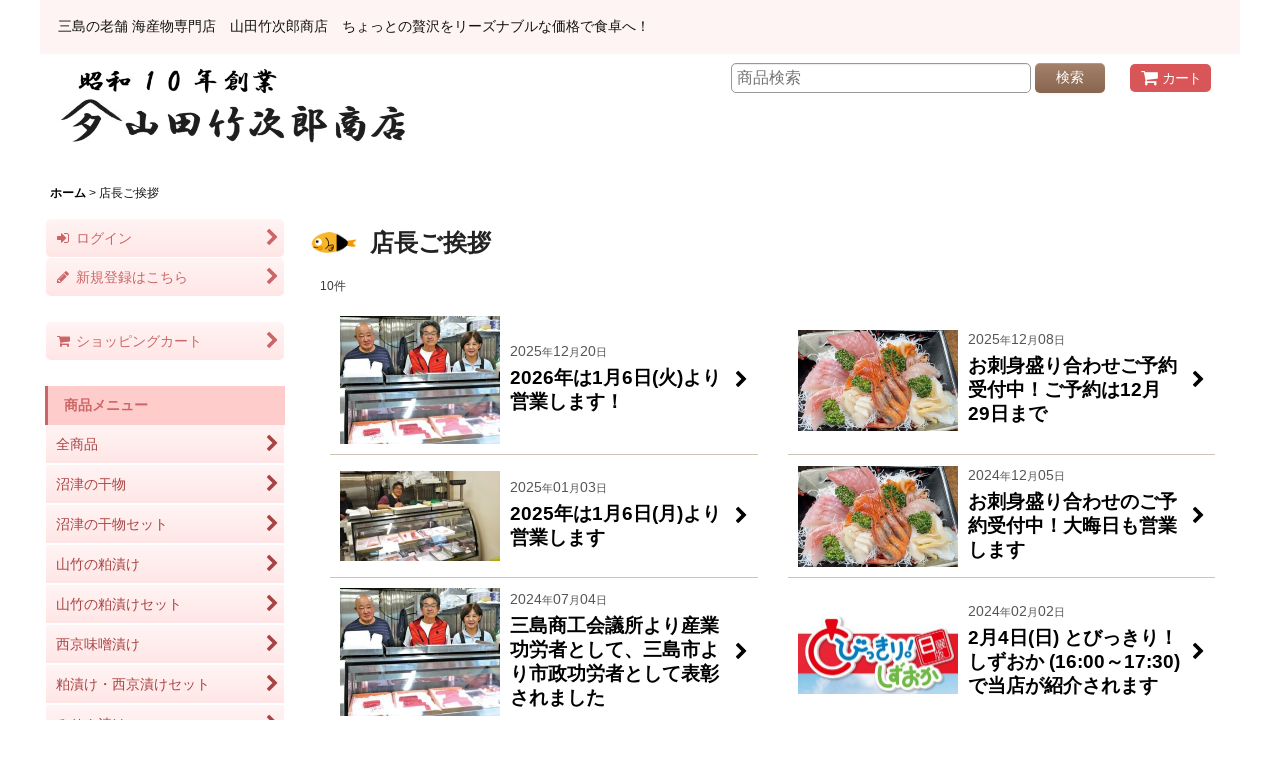

--- FILE ---
content_type: text/css
request_url: https://www.ytakejiro.com/data/ytakejiro/responsive/20231108174008bbe2e2.css?1703189080
body_size: 10859
content:

@charset "utf-8";
/* CSS Document */

/********************************************************************/

/* HTMLタグ要素 */

/********************************************************************/

body {
/*	background-image: url(img/bg.gif);
	background-color: #F1E7DF;*/
	padding: 0px;
	margin: 0px;
	color: #111111;
}
head {
	display: none;
}

A,
A:link,
A:visited,
A:hover,
A:active {
/*	color: #87654E;*/
	color: #000;
	text-decoration: none;
	font-weight: bold;
	outline: none;
}

.use_hover A:hover {
	color: #A47C62;
}

h1,
h2,
h3,
h4,
h5,
h6 {
	font-weight: bold;
	margin-bottom: 5px;
}

h1 {
	font-size: 161.6%;
}

h2 {
	font-size: 146.5%;
}

h3 {
	font-size: 131%;
}

h4 {
	font-size: 123.1%;
}

h5 {
	font-size: 116%;
}

h6 {
	font-size: 108%;
}


/********************************************************************/

/* 大外 */

/********************************************************************/

#container {
	font-size: 108%;
}

#inner_container {
	max-width: 980px;
	margin: 0px auto;
	background-color: #FFFFFF;
}

.wide_layout #inner_container {
	max-width: 1200px;
}

/********************************************************************/

/* 全般 */

/********************************************************************/

/* 型番/品番を非表示 */
.model_number {
	display: none;
}

/********************************************************************/

/* トップページコンテンツ間余白 */

/********************************************************************/

.main_box,
.side_box {
	margin: 0px 5px 25px;
}


/********************************************************************/

/* キャッチフレーズ欄 */

/********************************************************************/

/* キャッチフレーズ */
.copy {
	min-height: 18px;
	padding: 5px 18px;
	font-size: 85%;
	background-color: #fff4f4;
}


/********************************************************************/

/* ヘッダー */

/********************************************************************/

#header {
	position: relative;
/*  background-image: url(img/header_bg.gif);
	background-repeat: repeat-x;
	background-position: left bottom;
	background-size: 50px 115px;
	background-color: #FFFFFF;*/
}


/********************************************************************/

/* ショップ名 */

/********************************************************************/

/* ショップ名ロゴ */
.shoplogo {
	padding: 5px;
}

.use_hover .shoplogo A:hover img {
	opacity: 0.8;
}

/* ショップ名テキスト */
.shoptext {
	padding: 5px 0px;
	min-height: 40px;
	margin-right: auto;
}

.shoptext A {
	font-size: 116%;
	margin: 0px;
}


/********************************************************************/

/* 文字サイズ */

/********************************************************************/

.font_setting {
	padding: 5px 5px 10px;
	text-align: center;
}

/* 文字サイズ画像 */
.set_font_normal,
.set_font_large {
	width: 45px;
	height: 30px;
	background-repeat: no-repeat;
	background-position: left top;
	-webkit-background-size: 45px 60px;
	background-size: 45px 60px;
}

/* 普通画像 */
.set_font_normal {
	background-image: url(img/font_default.gif);
}

/* 大画像 */
.set_font_large {
	margin-left: 5px;
	background-image: url(img/font_large.gif);
}

/* 文字サイズ画像マウスオーバー、選択中 */
.use_hover .font_setting .set_font_normal:hover,
.use_hover .font_setting .set_font_large:hover,
.font_setting .nav_on {
	background-position: left bottom;
}


/********************************************************************/

/* ヘッダーナビ */

/********************************************************************/

/* 各ナビゲーション */
.inner_header_nav .nav_btn {
	background-color: #d85658;
	color: #ffffff;
}

.use_hover .inner_header_nav .nav_btn:hover {
	background-color: #ff3333;
	color: #FFFFFF;
}


/*************************************************************/

/* 検索 */

/*************************************************************/

.search_bar .search {
/*	background-color: #F3EBE3;*/
	background-color: #fd9273;
}


/*************************************************************/

/* グローバルナビゲーション */

/*************************************************************/

.global_nav {
/*	background-image: url(img/topnavi_bg.gif);
	background-repeat: repeat-x;
	background-position: left bottom;
	background-color: #C6BFAC;*/
	background: linear-gradient(#ffe6e6, #ffcccc);
}

/* 各ナビゲーション */
.inner_global_nav .nav_btn {
/*	border-right: 1px solid #aa4444;
	background-repeat: repeat-x;
	background-image: url(img/topnavi_bg.gif);
	background-position: left bottom;
	background-color: #cc6666;*/
	background: linear-gradient(#dd8888, #cc6666);
	color: #ffffff;
	font-weight: normal;
	text-align: center;
	border-top: 1px solid #ffaaaa;
}

.use_hover .inner_global_nav .nav_btn:hover {
/*  background-image: none;*/
		background: linear-gradient(#ffaaaa, #dd8888);
	color: #FFFFFF;
}

.global_nav_item:last-child .nav_btn {
	border-right: none;
}


/********************************************************************/

/* 開閉ナビゲーション */

/********************************************************************/

.inner_popup_nav_area,
.inner_popup_menu_area {
	background-color: #F3EBE3;
	color: #000000;
}

/* 各ナビゲーション */
.inner_popup_nav .nav_btn {
	background-color: #F3EBE3;
	border-top: 1px dotted #A69D80;
	font-weight: normal;
	color: #000000;
}

.use_hover .inner_popup_nav .nav_btn:hover {
	background-color: #FFFFFF;
	color: #333333;
}

/* 開閉ナビゲーション閉じるボタン */
.nav_close_box .nav_close {
	background-color: #222222;
}

.use_hover .nav_close_box .nav_close:hover {
	background-color: #333333;
}


/********************************************************************/

/* メインナビゲーション */

/********************************************************************/

/* 各ナビゲーション */
.inner_side_nav .nav_btn,
.inner_main_nav .nav_btn {
/*	background-image: url(img/naviglobal_bg.gif);
	background-repeat: repeat-x;
	background-position: left bottom;*/
	border-radius: 5px;
/*	background-color: #DFC0A0;*/
		background: linear-gradient(#fff4f4, #ffe6e6);
	color: #cc6666;
}

.use_hover .inner_side_nav .nav_btn:hover ,
.use_hover .inner_main_nav .nav_btn:hover {
	background: linear-gradient(#ffe6e6, #ffd6d6);
	color: #bb5555;
}

/* フリーページナビゲーション背景 */
.freepage_nav .inner_freepage_nav .nav_btn {
/*	background-image: url(img/naviglobal_bg.gif);
	background-repeat: repeat-x;
	background-position: left bottom;
	background-color: #DFC0A0;
	color:red;*/
}
.freepage_nav .inner_freepage_nav .nav_btn .nav_space::after {
	content: '\f041';
	font-family: FontAwesome;
	font-size: 1.1rem;
	padding: 0 4px 0 2px;
}

.use_hover .freepage_nav .inner_freepage_nav .nav_btn:hover {
/*	opacity: 0.7;
	color: #FFFFFF;*/
}


/********************************************************************/

/* カテゴリ、特集ナビゲーション */

/********************************************************************/

.itemlist_nav {
	margin-top: 15px;
}

/* 各ナビゲーション */
.inner_itemlist_nav .nav_btn {
	background-color: #EBE2DC;
	border-bottom: 1px solid white;
	font-weight: normal;
/*	color: #87654E;*/
		background: linear-gradient(#fff4f4, #ffe6e6);
		color: #aa4444;
}

.use_hover .inner_itemlist_nav .nav_btn:hover {
/*	background-color: #E3D9D0;
	color: #A47C62;*/
	background: linear-gradient(#ffe6e6, #ffd6d6);
	color: #993333;
}

/********************************************************************/

/* サイドメニュー */

/********************************************************************/

/* サイドメニュー枠 */
.open_side_col .side_container {
	background-color: #FFFFFF;
}

/* サイドカテゴリ一覧 */
.side_itemlist_nav {
	padding: 0px 1px;
}

/* サブカテゴリ　第二階層 */
.side_itemlist_nav .sub_menu_link {
	padding: 10px 24px 10px 10px;
}

/* サブカテゴリ背景 */
.side_itemlist_nav .sub_menu_link {
	background-color: #FFFFFF;
	border-top: none;
	border-left: 1px solid #CAC5B3;
	border-right: 1px solid #CAC5B3;
	border-bottom: 1px solid #CAC5B3;
}

/* マウスオーバー */
.use_hover .side_itemlist_nav .side_itemlist_nav_link:hover {
/*	background-color: #E3D9D0;*/
	background-color: #ffd7d7;
	color: #A47C62;
}


/********************************************************************/

/* フッターナビゲーション */

/********************************************************************/

.footer_nav {
	background-color: #fff4f4;
}

/* 各ナビゲーション */
.footer_nav_item {
	color: #87654E;
}

.footer_nav_item .nav_btn {
	border-bottom: 1px dotted #A69D80;
}

.use_hover .footer_nav_item .nav_btn:hover {
	background-color: #ffd7d7;
	color: #000;
}


/********************************************************************/

/* タイトル */

/********************************************************************/

.side_box h2,
.main_box h2 {
/*	padding: 12px 10px;
	background-image: url(img/h2_bg.gif);
	background-repeat: repeat-x;
	background-position: left bottom;
	background-color: #C6BFAC;*/
/*	border-radius: 5px;*/
/*	color: #FFFFFF;*/
	padding: 1em 0 1em 2.5em;
	background-image: url(https://www.ytakejiro.com/data/ytakejiro/image/sakana.png);
	background-repeat: no-repeat;
	background-size: 2em;
	background-position: center left;
	font-weight: bold !important;
	font-size: 1.5rem !important;
	color: #222222;
}

.category_nav_box h2,
.pickupcategory_nav_box h2 {
	padding: 12px 16px;
/*	background-image: url(img/category_bg.gif);*/
	background-image: none;
/*	background-repeat: repeat-x;
	background-position: left bottom;*/
	background-color: #ffcccc;
	border-bottom-left-radius: 0px;
	border-bottom-right-radius: 0px;
/*	color: #FFFFFF;*/
	font-weight: bold;
	font-size: 100% !important;
	color: #cc6666 !important;
	border-left: 3px solid #cc6666;
}


/********************************************************************/

/* 第二階層タイトル */

/********************************************************************/

/* 第二階層各ページタイトル */
.page_box .page_title h1,
.page_box .page_title h2,
.page_box .recently .section_title h2,
.page_box .use_emphasis_title .section_title h2 {
/*	padding: 12px 10px;*/
/*	background-image: url(img/h2_bg.gif);*/
/*	background-repeat: repeat-x;*/
/*	background-position: left bottom;*/
/*	background-color: #C6BFAC;*/
/*	border-radius: 5px; */
/*	background-color: #fd9273;*/
/*	color: #FFFFFF;*/
	margin: 0 0 0 0;
/*	padding: 1em 0 1em 2.5em;*/
	padding: 0.7rem 0 0.7rem 2.5em;
	background-image: url(https://www.ytakejiro.com/data/ytakejiro/image/sakana.png);
	background-repeat: no-repeat;
	background-size: 2em;
	background-position: center left;
	font-weight: bold !important;
	font-size: 1.5rem !important;
	color: #222222;
}
.page_box .title_text {

}

.shoppingcart_page_body .page_box .page_title h2 {
	margin-bottom: 10px;
}


/********************************************************************/

/* 第二階層サブタイトル */

/********************************************************************/

/* 各ページサブタイトル */
.page_box .section_title h2,
.page_box .section_title h3 {
/*	padding: 12px 10px;
	background-image: url(img/category_bg.gif);
	background-repeat: repeat-x;
	background-position: left bottom;
	background-color: #DFC0A0;
	border-radius: 5px;*/
	margin-top: 1rem;
	padding-bottom: 4px;
	color: #333;
	border-bottom: 1px dashed #888888;
}

.page_box #cart_preview .section_title h3 {
	margin-bottom: 10px;
}

.page_box .help_contents .section_title h4 {
	margin-top: 10px;
}

.page_box .section_title h4 {
	background-color: #EBE2DC;
	border-radius: 5px;
	padding: 10px;
}

.page_box .page_contents .search_result_title h3 {
	margin-top: 10px;
}


/********************************************************************/

/* 第二階層小項目タイトル */

/********************************************************************/

.contents_title {
	border-left: 5px solid #CAC5B3;
	border-bottom: 1px solid #CAC5B3;
	padding: 8px;
	font-weight: normal;
	font-size: 116%;
	color: #000000;
}

.rules_title {
	font-weight: bold;
}


/********************************************************************/

/* フォームタイトル */

/********************************************************************/

.form_title {
	border-left: 5px solid #CAC5B3;
	border-bottom: 1px solid #CAC5B3;
	padding: 8px;
	font-weight: normal;
	font-size: 116%;
	color: #000000;
}

.form_inner_title {
	border-bottom: 1px solid #CAC5B3;
	font-weight: bold;
	color: #000000;
}


/********************************************************************/

/* タイトル文字サイズ */

/********************************************************************/

.page_title h1,
.page_title h2,
.section_title h1,
.section_title h2 {
	margin: 0px;
	font-size: 123.1%;
	font-weight: normal;
}

.page_title h3,
.section_title h3 {
	margin: 0px;
	font-size: 116%;
	font-weight: normal;
}

.page_title h4,
.page_title h5,
.page_title h6,
.section_title h4,
.section_title h5,
.section_title h6 {
	margin: 0px;
	font-size: 100%;
	font-weight: bold;
}


/********************************************************************/

/* メインコンテンツ */

/********************************************************************/

/********************************************************************/

/* 一覧
・写真のみ表示
・説明付き表示
・商品一覧ページ(写真のみ、説明付き)
・最新情報、店長日記
・ソート
*/

/********************************************************************/


/*--------------------------------------*/

/* 写真のみ表示  */

/*--------------------------------------*/

/* サムネイル写真 */
.layout_photo .list_item_photo {
	padding: 5px 0;
	text-align: center;
}

/* 一覧枠 */
.layout_photo .list_item_data {
	padding: 5px 1px;
}

/* もっと見る */
.more_item {
	padding: 10px 5px 0px 10px;
/*	border-top: 1px solid #393939;*/
	text-align: right;
}

.more_item .general_btn {
	padding: 0.2em 0.5em;
	font-size: 1rem;
	font-weight: normal;
	background-color: #fd9273;
	color: #ffffff;
	border: none;
}
.more_item a.general_btn:hover {
	background-color: #ffbb88;
	color: #ffffff;
	border: none;
}

/* 写真のみ文字サイズ */
.layout_photo A {
	font-size: 85%;
}

.layout_photo .col2 A {
	font-size: 93%;
}


/*--------------------------------------*/

/* 説明付き */

/*--------------------------------------*/

/* リンク */
.layout_column_text .list_item_box,
.layout_text .not_link {
	border-bottom: 1px solid #CAC5B3;
}

.list_item_data p.item_desc {
	color: #555555;
}


/*--------------------------------------*/

/* 商品一覧  */

/*--------------------------------------*/

/* 商品、記事一覧マウスオーバー */
.use_hover .item_list .item_data_link:hover,
.use_hover .item_list .list_item_link:hover {
	opacity: 0.7;
}

/* 商品名 */
.item_name {
	font-weight: bold;
	font-size: 1.1rem;
	color: #000;
}
/* トップページの商品名 */
.top_page_body .item_name {
	font-weight: bold;
	font-size: 1rem;
}

.list_item_data p.item_name {
	margin-bottom: 3px;
}

/* 販売価格 */
.price {
/*	padding: 2px 0px;*/
/*	color: #B20000;*/
	padding: 6px 0px;
	color: #111;
	font-weight: bold;
	font-size: 0.9rem;
/*	font-size: 1rem;*/
}

.price .selling_price,
.price .regular_price {
	padding: 2px 0px;
}

/* 通常販売価格 */
.price .regular_price {
	color: #666666;
	font-weight: normal;
	display: block;
}

.item_box .text_layout .regular_price {
	display: inline;
}

/* 希望小売価格、税込価格 */
.item_box .retail_price,
.item_box .tax_incl_price {
	color: #666666;
	font-weight: normal;
	word-break: normal;
}

/* 在庫あり */
.stock {
	color: #555555;
	font-size: 93%;
}

/* 在庫僅か */
.lowstock {
	color: #990000;
}

/* 在庫なし */
.soldout,
.variation_stock_list .data_table .soldout {
	color: #777777;
}

/* レビュー件数 */
.item_info .review_number {
	color: #000000;
}

/* 商品一覧ランキングNo. */
.rankno {
	color: #FFFFFF;
	background-color: #E0ADAD;
}

.item_data .rankno1 {
	background-color: #CC7979;
}


/*--------------------------------------*/

/* 記事一覧  */

/*--------------------------------------*/

/* タイトル */
.list_subject {
	padding: 5px 0px;
}

/* 日付 */
.date {
	color: #555555;
	font-size: 93%;
	font-weight: normal;
}


/*--------------------------------------*/

/* ソート */

/*--------------------------------------*/

.sort {
	border-bottom: 1px solid #CAC5B3;
}

.sort_toggle .toggle_open {
	background-color: #EBE2DC;
	border: 1px solid #CAC5B3;
	border-top-left-radius: 5px;
	border-top-right-radius: 5px;
	border-bottom: none;
	padding: 7px;
}

.sort_toggle .toggle_open:hover {
	background-color: #DED0C7;
}

/* ソート項目枠 */
.sort_item {
	padding: 10px;
	border-left: 1px solid #CAC5B3;
	border-right: 1px solid #CAC5B3;
	border-bottom: 1px solid #CAC5B3;
	background-color: #FFFFFF;
}

.sort_box {
	padding: 5px;
	margin: 3px;
	border-bottom: 1px solid #CAC5B3;
}

.sort_item .global_btn {
	padding: 5px;
	text-align: center;
}

/* 件数 */
.item_count {
	font-size: 93%;
}


/********************************************************************/

/* スライド */

/********************************************************************/

/* スライド送りボタン */
.slider_box .swiper-pagination-bullet,
.swipe_list .pointer span {
	display: inline-block;
	width: 8px;
	height: 8px;
	border: 1px solid #CAC5B3;
	border-radius: 50%;
	cursor: pointer;
}

/* 現スライド */
.slider_box .swiper-pagination-bullet-active,
.swipe_list .pointer span.current {
	background-color: #CC6767;
	border: 1px solid #CC6767;
}

#photo .slider_box .swiper-pagination-bullet,
#photo .swipe_list .pointer span,
#photo .slider_box .swiper-pagination-bullet-active,
#photo .swipe_list .pointer span.current {
	border: none;
}

/* 前へ、次へアイコン */
.swipe_list .pointer_box span.pointer_prev,
.swipe_list .pointer_box span.pointer_next,
.swiper-button-prev,
.swiper-button-next {
	width: 25px;
	height: 25px;
	background-color: #EBE2DC;
	border: 1px solid #CAC5B3;
	border-radius: 50%;
	display: inline-block;
	cursor: pointer;
}

.use_hover .swiper-button-prev:hover,
.use_hover .swiper-button-next:hover {
	background-color: #CAC5B3;
}

.use_hover .slider_box .swiper-button-disabled:hover {
	background-color: #EBE2DC;
}

/* 前へアイコン画像 */
.swipe_list .pointer_box span.pointer_prev,
.swiper-button-prev {
	background-image: url(img/icon_prev.gif);
	-webkit-background-size: 25px 25px;
	background-size: 25px 25px;
}

/* 次へアイコン画像 */
.swipe_list .pointer_box span.pointer_next,
.swiper-button-next {
	background-image: url(img/icon_next.gif);
	-webkit-background-size: 25px 25px;
	background-size: 25px 25px;
}


/********************************************************************/

/* 第二階層 */

/********************************************************************/

.page_box {
/*	color: #555555;*/
	color: #393939;
	margin-left: 5px;
	margin-right: 5px;
}

/* 共通説明 */
.page_desc {
	padding: 10px;
}

/* 共通ボックス */
.global_info {
	background-color: #FFFFEE;
	border: 1px solid #CAC5B3;
	padding: 10px;
}


/********************************************************************/

/* 商品詳細 */

/********************************************************************/

/* 商品情報　各ブロック */

.detail_section {
	border-bottom: 1px solid #CAC5B3;
}

/* 商品情報　商品名 */
.detail_item_data h1,
.detail_item_data .item_name {
	font-size: 1.2rem;
	font-weight: bold;
	margin-bottom: 10px;
}

/* 商品詳細　価格エリアdivタグ間余白 */
.detail_item_data .section_box {
	margin-bottom: 10px;
}

/* 商品詳細　価格エリア項目間余白 */
.detail_item_data .section_box p {
	margin-bottom: 5px;
}

/* 商品詳細　販売価格 */
.detail_item_data .selling_price {
	font-size: 123.1%;
	word-break: normal;
}

/* 商品詳細　販売価格金額 */
.detail_item_data .selling_price .figure {
	font-weight: bold;
}

/* 商品詳細　通常販売価格 */
.detail_item_data .regular_price {
	font-size: 85%;
}

/* 商品詳細　希望小売価格、税込価格 */
.detail_item_data .retail_price,
.detail_item_data .tax_incl_price {
	color: #666666;
	font-weight: normal;
}

/* 商品詳細　販売価格ラベル */
.detail_item_data .selling_price {
	font-weight: normal;
}

/* 商品詳細　在庫 */
.detail_item_data .stock {
	font-size: 108%;
	font-weight: bold;
}

/* 商品情報　商品説明 */
.item_desc {
	margin: 0px;
}

/* 価格変動注意書き */
.price_desc {
	font-size: 77%;
}

/* 商品仕様 */
.detail_spec_data {
	margin: 0px;
}

/* 他の写真枠 */
.other_item_data {
	margin: 0px;
}

.other_item_data .global_photo {
	text-align: center;
}

/* 他の写真説明 */
.other_photo_desc {
	margin: 0px;
}

/* ソーシャルツール */
.social_tool {
	padding-bottom: 5px;
}

/* バリエーション在庫表 */
.variation_stock_list {
	margin-bottom: 5px;
}

/* バリエーション、オーダーメイド項目間余白 */
.variation_item,
.order_item {
	padding-top: 5px;
	padding-bottom: 5px;
}

/* オーダーメイド項目 */
.order_item {
	border-bottom: 1px dotted #CCCCCC;
}

.ordermade .bottompos {
	border-bottom: none;
}

/* 在庫数のラベルなし */
.hidden_stock .stocklist_data {
	text-align: center;
}

/* バリエーション在庫選択中背景 */
.variation_stock_list .data_table .selected_item {
	background-color: #FFFFCC;
	color: #CC0000;
}

.variation_stock_list .data_table .selected_data {
	background-color: #FFFFCC;
}

/********************************************************************/

/* 商品詳細 modified */

/********************************************************************/

.page_box .page_title h1.detail_page_title {
	font-size: 2rem;
}
@media (max-width: 1023px) {
	/* 1023px以下の場合 */
	.page_box .page_title h1.detail_page_title {
		padding: 0;
		background: none;
	} 
}
.page_box .page_title h1.detail_page_title .goods_name {
	font-size: 2rem;
}

.mod-syohin-page {
	line-height: 1.7;
	font-size: 1.1rem;
	color: black;
}
.mod-syohin-page h1 {
	margin: 1rem 0;
	font-size: 2rem;
	font-weight: bold;
}
.mod-syohin-page h2 {
	margin: 2rem 0 0 0;
	font-size: 1.3rem;
	font-weight: bold;
}

.grid-table-two-columns {
	display: grid;
	grid-template-columns: 12em 1fr;
	padding-left: 2rem;
	line-height: 1.7;
}

/*--------------------------------------*/
/* バリエーション選択のポップアップ */

/* ポップアップ枠 */
.popup_variation,
.popup_area {
	background-color: #FFFFFF;
	border: 1p solid #CAC5B3;
}

.popup_variation_selection,
.popup_section {
	border-bottom: 1px solid #CAC5B3;
}

/* バリエーション項目ボタン */
.popup_variation_button,
.item_selection_button {
	background-color: #F5F5F5;
	border: 2px solid #CCCCCC;
}

/* 選択中 */
.selected_option .popup_variation_button,
.selected_option .item_selection_button {
	background-color: #FFFFCC;
	border: 2px solid #CAC5B3;
	color: #990000;
}

/* 変更、選択してくださいボタン */
.popup_variation_edit_button,
.popup_variation_select_button,
.item_select_operation_button {
	background-image: url(img/btn_main.gif);
	background-position: left bottom;
	background-repeat: repeat-x;
	background-color: #A28069;
	color: #FFFFFF;
}

.popup_variation_value,
.variation_selection_value,
.item_selection_value {
	color: #8B6952;
}

/* 選択済み枠 */
.variation_selection_box .validation_selection_selected_all,
.use_hover .variation_selection_box .validation_selection_selected_all:hover {
	background-color: #FFFFCC;
	border: 2px solid #CAC5B3;
	color: #000000;
}

.validation_selection_selected_all .variation_selection_msg_text {
	background-image: url(img/btn_main.gif);
	background-position: left bottom;
	background-repeat: repeat-x;
	background-color: #A28069;
	color: #FFFFFF;
}


/*--------------------------------------*/
/* サムネイル写真 */

.thumbnail {
	margin-top: 5px;
}

/* サムネイル写真 */
.thumbnail .thumbnail_btn {
	border: 2px solid #FFFFFF;
}

.thumbnail .current .thumbnail_btn {
	border: 2px solid #990000;
}

/* サムネイル写真枠サイズ */
.thumbnail_listbox {
	width: 60px;
}


/*************************************************************/

/* レビュー */

/*************************************************************/

.large_rating_icon .rating_point {
	font-size: 153.9%;
}

.medium_rating_icon .rating_point {
	font-size: 123.1%;
}

/* 星ポイント */
.rating_point {
	margin-left: 10px;
	color: #EF9D35;
}

/* レビュー数 */
.review_number {
	margin-left: 10px;
}

/* グラフ */
.bar_graph {
	background-color: #EF9D35;
}

/* 年代 */
.rating_age {
	font-size: 93%;
}

/* 分析レポート内レビュー数 */
.rating_number A {
	font-size: 93%;
}

/* レビュー一覧 */
.review_data {
	border-bottom: 1px solid #CAC5B3;
}

.mypagereview_contents .review_data {
	border-bottom: none;
}

/* レビュータイトル */
.review_title {
	font-size: 123.9%;
	font-weight: bold;
}

.itemdetail .review_data .review_title,
.mypagereview_contents .review_data .review_title {
	font-size: 108%;
}

/* 登録日 */
.review_postdate {
	background-color: #F5F1EF;
}

/* メモ */
.review_note {
	border-top: 1px solid #CAC5B3;
	border-bottom: 1px solid #CAC5B3;
}

.detail_page_body .review_note {
	border-top: 1px solid #EBE2DC;
	border-bottom: none;
}

/* 商品詳細 */
.detail_page_body .section_title {

	
}
.detail_page_body .section_title h2 {
	font-size: 1rem;
}


/* ショップオーナー返信 */
.owner_note {
	border-bottom: 1px solid #CAC5B3;
}

/* ショップオーナーヘッダー */
.owner_header {
	font-size: 93%;
	color: #CC6D6D;
}

/* ショップオーナー登録日 */
.owner_postdate {
	display: inline-block;
	margin-left: 5px;
}

/* 参考質問数字 */
.user_number {
	font-size: 123.9%;
	font-weight: bold;
	color: #EF9D35;
}

/* 参考質問ボタン */
.review_vote_btn {
	display: block;
	margin-top: 5px;
}

/* 商品一覧レビュー数 */
.itemlist .review_number {
	font-size: 85%;
	margin-left: 5px;
}

/* 商品詳細レビュー数 */
.review_list .review_number {
	font-size: 93%;
}

/* 商品詳細ヘッダー */
.detail_review_header {
	padding-top: 10px;
}

/* 商品詳細、マイページレビュー管理ボタン */
.review_admin .global_btn {
	border-top: 1px solid #CAC5B3;
	text-align: center;
}

.detail_review_header .global_btn {
	text-align: center;
}


/********************************************************************/

/* ログイン */

/********************************************************************/

/* ID、PW枠 */
.signin_box .id_box,
.signin_box .pass_box {
	margin: 0px;
}

/* ID、PWタイトル */
.signin_box .id_title,
.signin_box .pass_title {
	margin-bottom: 10px;
	border-bottom: 1px solid #CAC5B3;
	font-size: 116%;
	font-weight: bold;
}

.signin_box .password .global_link {
	font-size: 85%;
}

/* 新規登録枠 */
#register_form {
	padding-top: 20px;
	border-top: 1px solid #CAC5B3;
}


/********************************************************************/

/* カート */

/********************************************************************/

/* カートの中身各枠 */
.inner_cart_data {
	margin-bottom: 10px;
	border: 1px solid #CAC5B3;
	background-color: #FFFFFF;
	border-radius: 5px;
}

/* 各項目枠 */
.cart_section {
	border-top: 1px solid #CAC5B3;
}

/* 区切り線 */
.top_separator {
	border-top: 1px solid #CAC5B3;
}

.bottom_separator {
	border-bottom: 1px solid #CAC5B3;
}

/* 各項目ラベル */
.cart_label {
	font-weight: normal;
}

/* ボタン中央寄せ */
.cart_inner_btn {
	text-align: center;
}

/* 小計、送料 */
.cart_sub_total_price,
.cart_shipping_charge {
	text-align: right;
}

/* 合計 */
.cart_footer {
	text-align: right;
}

.grand_total {
	display: inline-block;
	border-bottom: 2px solid #A69D80;
	margin-bottom: 5px;
}

.grandtotal_price {
	font-size: 153.9%;
	color: #990000;
}

/* 買い物を続ける */
.continue_shopping {
	text-align: right;
	border-top: 1px solid #CAC5B3;
	border-bottom: 1px solid #CAC5B3;
}

/* 送り主、お届け先追加変更ボタン */
.cart_recipient .global_btn {
	text-align: center;
}

/* お届け先名 */
.cart_recipient_title {
	border-left: 5px solid #A69D80;
	font-weight: bold;
}

/* ラジオボタン選択の強調表示 */
.checked_row {
	background-color: #FFFFCC;
}

.form_area .checked_row > .form_title,
.form_inner_area .checked_row > .form_inner_title {
	color: #CC0000;
}

/* リピータ向け決済機能用 */
.inner_global_info {
	background-color: #FFFFCC;
	border: 1px solid #CAC5B3;
}

/* クーポン/ポイント枠 */
.toggle_box .cart_point,
.toggle_box .box_padding,
.toggle_box .cart_point_notice {
	margin: 1px;
}

/* クーポン/ポイント変更時の金額を更新ボタン欄、強調表示背景 */
.notice_box .form_btn_spad {
	background-color: #FFFFCC;
}


/*************************************************************/

/* ステップ表 */

/*************************************************************/

.step_list {
	margin: 10px 0px;
	padding: 0px;
}

/* ステップ表 各枠背景 */
.step_data {
	background-color: #EAE7DF;
	border-right: 1px solid #FFFFFF;
	text-align: center;
}

/* ステップ表 右端 */
.step_list .posright .step_data {
	border-right: none;
}

/* ステップ表 各枠　現ページ */
.step_check .step_data {
	background-color: #CC6A6A;
}

/* ステップ表 文字 */
.step_data span {
	color: #666666;
}

/* ステップ表 ステップ数 */
.step_data .step_number {
	font-family: Arial, Helvetica, sans-serif;
	font-weight: bold;
}

/* ステップ表 現ページ文字 */
.step_check .step_data span {
	color: #FFFFFF;
}


/********************************************************************/

/* 最新情報、店長日記 */

/********************************************************************/

/* 日付 */
.article_date {
	border-bottom: 1px solid #CAC5B3;
	margin-bottom: 10px;
}

.format {
	font-size: 77%;
}

/* 記事 */
.ph_article {
	font-size: 108%;
}

/* バックナンバー */
.count_number {
	font-size: 93%;
}
/* 日付 */
.list_item_data {
	font-size: 110%;
}
/* 記事タイトル */
.diary_subject {
	font-size: 120%;
}

/********************************************************************/

/* ご利用案内 */

/********************************************************************/



/* 上部ページ内リンクのナビゲーション */
.help_page_body .anchor_nav_area .nav_btn {
/*	border: 1px solid #CAC5B3;
	background-color: #EAE7DF;*/
}

.use_hover .anchor_nav_area .nav_btn:hover {
/*	border: 1px solid #CAC5B3;
	background-color: #CAC5B3;*/
}

.help_page_body .help_navigation a:visited,
.help_page_body .help_navigation a:link {
	text-decoration: underline;
	color: #000;
	font-size: 1.1rem;
}
.help_page_body p {
	font-size: 1.1rem;
}

/* 各ブロック */
.help_contents .inner_contents_box {
	margin-bottom: 10px;
}

.help_step,
.help_payment {
	padding-bottom: 5px;
}

/* 説明各ブロック */
.help_data {
	margin-top: 10px;
	margin-bottom: 10px;
	font-size: 93%;
}

/* 推奨環境 */
#spec_contents dt {
	font-weight: bold;
	padding-bottom: 5px;
}

#spec_contents dd {
	background-color: #EAE7DF;
	border: 1px solid #CAC5B3;
}


/********************************************************************/

/* 特定商取引 */

/********************************************************************/

/* 各欄枠 */
.contents_desc {
	padding: 10px 5px;
}


/********************************************************************/

/* メールマガジン */

/********************************************************************/

/* 登録、解除タイトル */
.mailmagazine_box .mailmagazine_subscribe_title,
.mailmagazine_box .mailmagazine_unsubscribe_title {
	border-bottom: 1px solid #CAC5B3;
	margin-bottom: 10px;
	font-size: 116%;
	font-weight: bold;
}


/********************************************************************/

/* マイページ */

/********************************************************************/

/* ポイント */
.member_contents .point_number {
	font-size: 138.5%;
	font-weight: bold;
	color: #990000;
}

/* リンク枠 */
.link_box .global_iconleft {
	display: block;
	margin-bottom: 10px;
}

/* 注意書き */
.mypage_note {
	font-size: 93%;
	line-height: 140%;
}

/* マイページ共通　送り主　お届け先 */
.mypage_recipient {
	padding: 5px 0px;
	font-size: 108%;
}


/*************************************************************/

/* 購入履歴 */

/*************************************************************/

/* 商品名 */
.history_data_list .item_name {
	font-weight: normal;
	color: #555555;
}


/*************************************************************/

/* 送り主、お届け先 */

/*************************************************************/

/* 住所 */
.recipient_data_list .user_address {
	font-weight: normal;
	color: #555555;
}


/*************************************************************/

/* お気に入り */

/*************************************************************/

/* 登録日、メモ */
.item_registration_date,
.item_memo {
	font-size: 93%;
}

/* 商品説明 */
.favorite_contents .item_desc {
	padding: 5px 0px;
	margin: 5px 0px;
	border-top: 1px solid #CAC5B3;
	border-bottom: 1px solid #CAC5B3;
}

/* メモ */
.item_memo_text {
	background-color: #EAE7DF;
	border: 1px solid #CAC5B3;
	color: #555555;
}


/*************************************************************/

/* 複数選択 */

/*************************************************************/

/* 複数削除 */
.bulk_btn {
	padding-top: 5px;
	padding-bottom: 5px;
}

/* 複数選択 */
.inner_bulk_check_box {
	background-color: #F5F5F5;
}

.layout_column_text .inner_bulk_check_box,
.layout_text .inner_bulk_check_box {
	background-color: #F5F5F5;
}

.bulk_mode .layout_column_text .list_item_box,
.bulk_mode .layout_column_text .not_link,
.bulk_mode .layout_text .not_link {
	border-bottom: none;
}

/* 一括削除時の下部ボタン枠 */
.bulk_mode .fixed_bottom {
	background-color: #F5F5F5;
	border-top: 1px solid #CAC5B3;
}

/* 数量表示バッジ */
.badge {
	background-color: #CC0000;
	font-family: Arial, Helvetica, sans-serif;
	color: #FFFFFF;
}


/*************************************************************/

/* 掲示板 */

/*************************************************************/

/* 記事枠 */
.post_box {
	margin-bottom: 5px;
	border: 1px solid #CAC5B3;
	background-color: #F7F2F0;
}

/* 記事枠レス */
.post_box_res {
	padding-left: 20px;
}

/* 記事ヘッダー */
.post_box .data_table .cell_header,
.post_box .data_table .cell_data {
	background-color: #EBE2DC;
	font-weight: normal;
}

/* 記事ヘッダー下部余白 */
.post_box .data_table {
	margin-bottom: 5px;
}

/* 記事ヘッダー中央寄せ */
.post_box .res_cell,
.post_box .toggle_cell,
.post_box .replay_cell {
	text-align: center;
}

.post_title,
.post_user,
.post_day,
.post_number {
	padding: 2px 0px;
}

/* 記事タイトル */
.post_title {
	font-weight: bold;
	font-size: 14px;
}

/* 記事ユーザー */
.post_user {
	font-size: 11px;
}

/* 記事投稿日 */
.post_day {
	font-size: 11px;
}

/* 記事No */
.post_number {
	font-size: 13px;
}

/* URL */
.post_url {
	font-size: 13px;
}

/* 記事コメント */
.bbs_comments {
	background-color: #FFFFFF;
	border: 1px solid #CAC5B3;
}

/* 記事検索 */
.bbs_search {
	background-color: #EBE2DC;
}

/* 検索文字強調 */
.result_emphasis {
	background-color: #FFFF73;
}

/* 検索前に戻る */
.bbs_search .global_link {
	margin-left: 10px;
}

/* 記事開閉 */
#bbs_toggle {
	border-top: 1px solid #CAC5B3;
	border-bottom: 1px solid #CAC5B3;
}

/* 記事投稿欄 */
.bbs_post_form {
	background-color: #FFFFFF;
	border: 1px solid #CAC5B3;
}


/*************************************************************/

/* 関連ページ */

/*************************************************************/

/* 内容 */
.link_desc_box {
	border-top: 1px solid #CAC5B3;
}


/*************************************************************/

/* 私が店長です */

/*************************************************************/

/* スタッフ画像 */
.staff_photo,
.pstaff_photo {
	text-align: center;
	margin-top: 10px;
}

/* プロフィール項目 */
.staff_contents dt,
.pstaff_contents dt {
	border-top: 1px solid #9A916D;
	font-weight: bold;
}

/* プロフィール内容 */
.staff_contents dd,
.pstaff_contents dd {
	border-top: 1px dotted #9A916D;
}

.staff_profile_desc {
	background-color: #F7F2F0;
	border: 1px solid #CAC5B3;
}

/********************************************************************/

/* カレンダー */

/********************************************************************/

.main_calendar_box .ajax_calendar::after,
/* カレンダー独立ページ */
.page_box.pcalendar .page_title::after {
	content: "※ 営業時間外・休業日にいただいたご注文は翌営業日の受注となります。";
	color: black;
}
.main_calendar_box .ajax_calendar {
	padding-bottom: 1.7rem;
}
.main_section.main_calendar_box::before {
	content: "※ 営業時間外・休業日にいただいたご注文は翌営業日の受注となります。";
	margin-left: 0.5rem;
	padding-bottom: 3px;
	font-size: 1.1rem;
	color: black;
	line-height: 1.0;
	border-bottom: 1px dotted #888;
}

.page_box.pcalendar .page_title::after {
	font-size: 1rem;
}

/* カレンダーヘッダー */
.calendar_data {
	padding: 15px 0px;
}

.cal_month {
	padding-bottom: 15px;
	text-align: center;
}

.cal_month .prev_month,
.cal_month .next_month,
.cal_month .this_month {
	padding: 0px 10px;
}

.cal_month span.prev_month,
.cal_month span.next_month {
	padding: 0px 5px;
	font-weight: bold;
	cursor: pointer;
}

/* 今月 */
.this_month {
	font-size: 123.1%;
	font-weight: bold;
}

.side_col .this_month {
	font-size: 13px;
	padding: 0px;
}

.side_col .next_month,
.side_col .prev_month {
	font-size: 12px;
	padding: 0px;
}

/* カレンダー枠線 */
.calendar_data .data_table th.cell_header,
.calendar_data .data_table td.cell_data {
	border: 1px solid #DDD9CE;
}

/* カレンダー曜日セル */
.calendar_data .cal_day_header {
	font-size: 85%;
}

/* カレンダー各セル */
.calendar_data .data_table .cal_day_cell {
	width: 14%;
	height: 60px;
	vertical-align: top;
}

/* 日曜日 */
.sun .cal_day {
	color: #CC0000;
}

/* 土曜日 */
.sat .cal_day {
	color: #3399CC;
}

/* 今日 */
.calendar_data .today {
	font-weight: bold;
}

/* イベント一覧 */
.event_list li {
	border-bottom: 1px dotted #DDD9CE;
}

/* イベント内容 */
.event_data {
	padding: 10px 0px;
}

/* イベント名 */
.event_name {
	font-weight: bold;
	line-height: normal;
}

/* アイコン画像 */
div.event_icon {
	text-align: center;
}

div.event_icon img {
	margin: 0px 1px;
}

span.event_icon {
	margin-right: 5px;
}

/* 定休日 */
.calendar_data .holiday,
.holiday_icon {
	background-color: #FFD9B3;
}

.holiday_icon {
	border: 1px solid #DDD9CE;
	display: inline-block;
	width: 15px;
	height: 15px;
}

/* イベント説明 */
.event_desc {
	font-size: 93%;
	padding: 5px;
}

/* 左右カラム */
.side_col .cal_day {
	font-size: 85%;
}

.side_col .data_table th.cell_header,
.side_col .data_table td.cell_data {
	 padding: 2px;
}

.side_col .calendar_data .data_table .cal_day_cell {
	height: auto;
}


/********************************************************************/

/* table */

/********************************************************************/

/* thタグ、tdタグ */
.data_table .cell_header,
.data_table_header,
.data_table .cell_data {
	padding: 5px;
	border: 1px solid #CAC5B3;
}

/* thタグ */
.data_table .cell_header,
.data_table_header {
	background-color: #F1EFEB;
	color: #333333;
}

/* tdタグ */
.data_table .cell_data {
	background-color: #FFFFFF;
	color: #333333;
}


/********************************************************************/

/* フォーム */

/********************************************************************/

/* フォーム上部説明 */
.global_note li {
	border-bottom: 1px dotted #CAC5B3;
}

.list_icon_circle {
	color: #87654E;
}

/* フォーム項目 */
.form_element,
.form_inner_element {
	padding: 10px;
}

/* 必須項目 */
.require {
	color: #CC0000;
	font-weight: bold;
}

abbr.require {
	border: none;
	cursor: default;
}

/* 注意書き */
span.cell_note {
	font-size: 85%;
	font-weight: normal;
}

/* メールアドレス欄 */
.confirm_email {
	border-color: #F1EFEB;
	background-color: #FFFFEE;
}


/********************************************************************/

/* 入力エリア */

/********************************************************************/

/* 標準 */
.form_data .defaultsize {
	width: 170px;
}

/* 特小 */
.form_data .xsmallsize {
	width: 60px;
}

/* 小 */
.form_data .smallsize {
	width: 80px;
}

/* 大 */
.form_data .largesize {
	max-width: 500px;
	width: 97%;
}


/********************************************************************/

/* フォームエラー */

/********************************************************************/

/* 個別エラー表示 */
.form_error {
	border: 5px solid #FF0000;
	border-radius: 5px;
}

/* フォーム上部エラー表示 */
.error_box {
	border: 1px solid #FF0000;
	border-radius: 5px;
}

/* 商品詳細エラー表示 */
.detail_page_body .error_box {
	margin: 10px;
}

/* エラー表示　※赤枠内文字 */
.error_status {
	color: #FF0000;
	font-size: 93%;
	padding-left: 5px;
}

/* エラー時入力エリア背景色 */
.page_box .edit_form .error_row input,
.page_box .edit_form .error_row select,
.page_box .edit_form .error_row textarea {
	background-color: #FFF0F0;
}

/* エラーアイコン */
.error_icon .fa {
	background-color: #E43100;
	border: 1px solid #E8E0DD;
	box-shadow: 0px 0px 0px 1px #E43100;
	color: #FFFFFF;
}

/* フォーム上部OK表示 */
.ok_box {
	border: 1px solid #0088CC;
	border-radius: 5px;
}

/* OK表示 ※緑枠内文字 */
.ok_status {
	color: #339900;
	font-size: 93%;
	padding-left: 5px;
}

/* OK表示アイコン位置調整 */
.ok_status img {
	padding-right: 3px;
}

/* OK時入力エリア背景色 */
.page_box .edit_form .ok_row input,
.page_box .edit_form .ok_row select,
.page_box .edit_form .ok_row textarea,
.page_box .edit_form .error_row .ok_input {
	background-color: #F5FFF2;
}

/* OKアイコン */
.ok_icon .fa {
	background-color: #339900;
	border: 1px solid #A4E5A1;
	box-shadow: 0px 0px 0px 1px #339900;
	color: #FFFFFF;
}

/* 重要な注意書き色 */
.note_color {
	color: #CC0000;
}


/********************************************************************/

/* アイコン */

/********************************************************************/

/* ヘッダーナビボタン */
.inner_header_nav .header_nav_item .fa {
	color: #FFFFFF;
}

/* グローバルナビ */
.inner_global_nav .fa {
	color: #FFFFFF;
}

.global_iconleft .fa {
	padding-right: 5px;
}

.global_iconright .fa {
	padding-left: 5px;
}

/* 閉じる、削除ボタン */
.close_btn_box .fa,
.delete_btn_box .fa {
	color: #000000;
}

.nav_close_btn .fa {
	color: #FFFFFF;
}

/* フッター下部ボタン */
.fixed_corner_button .fa {
	font-size: 40px;
	color: #555555;
}

.use_hover .fixed_corner_button:hover .fa {
	color: #333333;
}

/* +-開閉ボタン */
.open_icon .fa,
.close_icon .fa {
	color: #666666;
}

/* 説明付き一覧表示調整 */
.right_side_list_icon {
	position: absolute;
	right: 5px;
	top: 50%;
	margin-top: -11px;
	font-size: 22px;
}


/********************************************************************/

/* ボタン */

/********************************************************************/

/* アイコンボタン枠 */
.icon_btn {
	padding: 0px 3px;
	border: 1px solid #CAC5B3;
	background-color: #FFFFFF;
	border-radius: 5px;
}

.use_hover .icon_btn:hover {
	border: 1px solid #CAC5B3;
	background-color: #EAE7DF;
	opacity: 1;
}

/* +-開閉ボタン枠 */
.open_icon,
.close_icon {
	border: 1px solid #CAC5B3;
	background-color: #FFFFFF;
}

.use_hover .open_icon:hover,
.use_hover .close_icon:hover,
.use_hover abbr .open_icon:hover,
.use_hover abbr .close_icon:hover {
	border: 1px solid #CAC5B3;
	background-color: #EAE7DF;
}

/* 汎用ボタン */
.general_btn {
	padding: 0px 3px;
	border: solid 1px #CAC5B3;
	border-radius: 5px;
	display: inline-block;
}

.use_hover .general_btn:hover {
	border: 1px solid #CAC5B3;
	background-color: #EAE7DF;
}

.standard_btn {
	padding: 10px 20px;
	border: solid 1px #CAC5B3;
	border-radius: 5px;
	display: inline-block;
}

.use_hover .standard_btn:hover {
	border: 1px solid #CAC5B3;
	background-color: #EAE7DF;
}

/* 右端ボタン */
.page_title_right_edge .general_btn,
.section_title_right_edge .general_btn {
	background-color: #EDE5DD;
	border-radius: 5px;
}

.use_hover .page_title_right_edge .general_btn:hover,
.use_hover .section_title_right_edge .general_btn:hover {
	background-color: #E2D6C9;
}

/* 画像リンク */
.use_hover .photo_link:hover {
	opacity: 0.7;
}


/*************************************************************/

/* フォームボタン */

/*************************************************************/

/* フォームボタンマウスオーバー */
.use_hover .global_btn input:hover,
.use_hover button:hover,
.use_hover .global_btn A:hover {
	opacity: 0.8;
}

/* ボタンサイズXXS */
.global_btn .btn_size_xxsmall {
	width: 30px;
	height: 30px;
}

/* ボタンサイズXS */
.global_btn .btn_size_xsmall {
	width: 50px;
	height: 30px;
}

/* ボタンサイズS */
.global_btn .btn_size_small {
	width: 70px;
	height: 30px;
}

/* ボタンサイズM */
.global_btn .btn_size_medium {
	width: 90px;
	height: 30px;
}

.global_btn A.btn_size_xxsmall,
.global_btn A.btn_size_xsmall,
.global_btn A.btn_size_small,
.global_btn A.btn_size_medium,
.global_btn A.btn_size_auto {
	line-height: 30px;
}

/* ボタンサイズL */
.global_btn .btn_size_large {
	width: 130px;
	height: 35px;
}

.global_btn A.btn_size_large {
	line-height: 35px;
}

/* ボタンサイズXL */
.global_btn .btn_size_xlarge {
	width: 180px;
	height: 40px;
	font-size: 116%;
}

.global_btn A.btn_size_xlarge {
	line-height: 40px;
}

/* ボタンサイズXXL */
.global_btn .btn_size_xxlarge {
	width: 281px;
	height: 50px;
	font-size: 123%;
}

.global_btn A.btn_size_xxlarge {
	line-height: 50px;
}

/* ボタンサイズ横幅auto */
.global_btn .btn_size_auto {
	height: 30px;
	width: auto;
	padding: 0px 20px;
}

/* ボタンサイズ小文字 */
.font_size_small {
	font-size: 77%;
}

/* 縦2段積みボタン */
.under_global_btn {
	display: block;
	margin-top: 30px;
}

/* 商品詳細 */
.detail_item_data .add_cart .global_btn {
	display: block;
	text-align: center;
	margin: 10px 0px;
}

/* 下部配置ボタン */
.form_btn {
	text-align: center;
	margin: auto;
	padding: 20px 0;
}

/* 下部ボタン上部注意書き */
.global_bottom_info {
	border-bottom: 1px solid #CAC5B3;
}

/* ログインページ新規登録余白調整 */
#register_form .form_btn {
	padding: 0px;
}

/* Aタグボタン */
.global_btn A {
	font-weight: normal;
}

/* 外部決済ボタン */
.outside_btn_box {
	background-color: #FFFFEE;
	border: 1px solid #CAC5B3;
}

/* 楽天決済用 */
.payment_method_desc {
	margin-bottom:10px;
}


/*--------------------------------------*/

/* ボタン色 */

/*--------------------------------------*/
/* 色通常 */
/* フォームボタン全般 */
.btn_color_common {
	background-image: url(img/btn_main.gif);
	background-repeat: repeat-x;
	background-position: left bottom;
	background-color: #A28069;
	color: #FFFFFF;
}

.btn_color_common,
A.btn_color_common:link,
A.btn_color_common:visited,
A.btn_color_common:hover,
A.btn_color_common:active {
	color: #FFFFFF;
}

.use_hover .btn_color_common:hover {
	color: #FFFFFF;
}

/* 色強調 */
.btn_color_emphasis {
	background-image: url(img/btn_main_b.gif);
	background-repeat: repeat-x;
	background-position: left bottom;
	background-color: #CC7E7E;
	color: #FFFFFF;
}

.btn_color_emphasis,
A.btn_color_emphasis:link,
A.btn_color_emphasis:visited,
A.btn_color_emphasis:hover,
A.btn_color_emphasis:active {
	color: #FFFFFF;
}

.use_hover .btn_color_emphasis:hover {
	color: #FFFFFF;
}


/*************************************************************/

/* パンくずリスト */

/*************************************************************/

/* パンくずリスト */
.breadcrumb_list {
	font-size: 85%;
}


/********************************************************************/

/* ポップアップ */

/********************************************************************/

/* ポップアップの背景 */
.overlay_area .modal_skin {
	background-color: #FFFFFF;
	border: 1px solid #CCCCCC;
}


/********************************************************************/

/* ロード、ページャー */

/********************************************************************/

/* 読み込み中アイコン画像 */
.loading,
.initial_loading {
	background: url(img/load_icon.gif);
	background-repeat: no-repeat;
	background-position: center center;
	-webkit-background-size: 25px 25px;
	background-size: 25px 25px;
}

.entry_box .loading {
	background-image: url(img/load_entry_icon.gif);
	-webkit-background-size: 25px 25px;
	background-size: 25px 25px;
}

/* 一覧ページャー */
.pager {
	margin: 5px 0px;
	text-align: center;
}

/* 現ページ */
.pager strong {
	min-width: 20px;
	min-height: 20px;
	padding: 3px;
	margin: 0px 1px;
	border: 1px solid #87654E;
	background-color: #87654E;
	color:#FFFFFF;
}

/* 各ページ */
.pager .pager_btn {
	min-width: 20px;
	min-height: 20px;
	margin: 0px 1px;
	padding: 3px;
	border: 1px solid #DDD9CE;
	background-color: #FFFFFF;
	text-decoration: none;
}

.use_hover .pager .pager_btn:hover {
	border: 1px solid #87654E;
	background-color: #87654E;
	color: #FFFFFF;
}


/********************************************************************/

/* グローバルサイトリンク */

/********************************************************************/

/* リンク一覧 */
.site_list_dropdown {
	background-color: #FFFFFF;
	box-shadow: 5px 5px 10px rgba(0,0,0,0.4),-5px 5px 10px rgba(0,0,0,0.4);
}

/* 各リンク先 */
.layout_dropdown .site_list_data {
	border-bottom: 1px solid #CAC5B3;
}

/* 各リンク文字 */
.global_site .site_list_dropdown .nav_btn,
#inner_footer .layout_dropdown .site_list_data .nav_btn {
	color: #000000;
}

.use_hover .global_site .site_list_dropdown .nav_btn:hover,
.use_hover #inner_footer .layout_dropdown .site_list_data .nav_btn:hover {
	color: #666666;
	background-color: #F5F5F5;
}

/* リスト表示タイトル */
#inner_footer .layout_dropdown .site_list_title .nav_btn {
	background-image: none;
	background-color: #FFFFFF;
	color: #000000;
}


/********************************************************************/

/* フッター */

/********************************************************************/

/* PCサイトボタン */
.footer_pc_site_box {
	height: 30px;
	padding: 15px 0px 15px 0px;
	position: relative;
	background-color: #EBE2DC;
	box-sizing: content-box;
	text-align: center;
}

.pc_site_btn .pc_site_link {
	width: 80px;
	margin: auto;
	padding: 8px 8px 8px 30px;
	display: inline-block;
	background-image: url(img/icon_pc.png);
	-webkit-background-size: 30px 30px;
	background-size: 30px 30px;
	background-repeat: no-repeat;
	background-position: 5px center;
	background-color: #FFFFFF;
	border: 1px solid #CCCCCC;
	border-radius: 5px;
	box-sizing: content-box;
	font-size: 12px;
	text-align: center;
	color: #000000;
}

.use_hover .pc_site_btn .pc_site_link:hover {
	color: #000000;
	opacity: 0.8;
}

/* フッター */
.footer_area {
/*	background-color: #EBE2DC;*/
	background-color: #fff4f4;
}

#footer {
	text-align: center;
}

.footer_area A {
	color: #87654E;
}

.use_hover .footer_area A:hover {
	color: #A47C62;
}

.footer_upper_link_box .continued_link_box {
	border-left: 1px solid #666666;
}

/* ページトップへ戻るボタン */
.fixed_corner_button {
	width: 45px;
	height: 45px;
	border-radius: 10px;
	background-color: #CCCCCC;
	text-align: center;
}

.move_to_add_cart .corner_covering_item,
.use_hover .move_to_add_cart:hover .corner_covering_item {
	color: #CCCCCC;
}

/* フッター下部バナー */
.footer_banner {
	text-align: center;
}

.use_hover .footer_banner .banner_box A:hover {
	opacity: 0.8;
}


/********************************************************************/

/* Powered by おちゃのこネット
※上記の文言は共用ドメインコースをご利用の場合に表示されます。
必須項目ですので、下記の編集は許可されていません。
・文言の削除
・文字色を薄くする
・文字サイズを小さくする */

#ochanoko {
	padding: 5px;
	text-align: center;
	font-size: 12px;
}

#ochanoko A {
	font-size: 12px;
}

.accessory_color {
	background-color: #EBE2DC;
	color: #555555;
}

.accessory_color A {
	color: #555555;
}

.accessory_color A:hover {
	color: #777777;
}

/********************************************************************/
